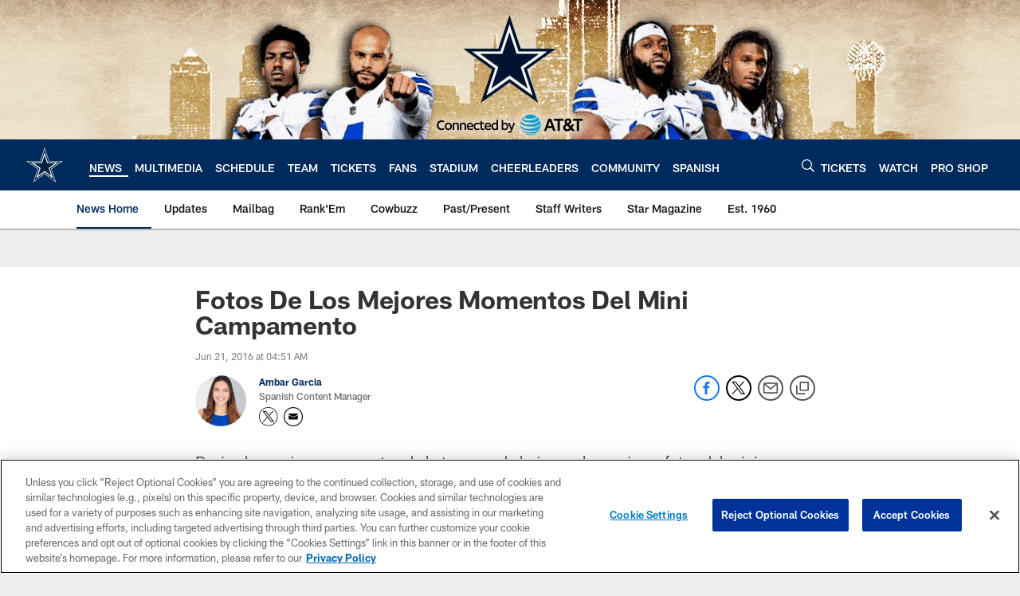

--- FILE ---
content_type: text/html; charset=utf-8
request_url: https://www.google.com/recaptcha/api2/aframe
body_size: 266
content:
<!DOCTYPE HTML><html><head><meta http-equiv="content-type" content="text/html; charset=UTF-8"></head><body><script nonce="vpcHcLFGeIky06Z1ErPahA">/** Anti-fraud and anti-abuse applications only. See google.com/recaptcha */ try{var clients={'sodar':'https://pagead2.googlesyndication.com/pagead/sodar?'};window.addEventListener("message",function(a){try{if(a.source===window.parent){var b=JSON.parse(a.data);var c=clients[b['id']];if(c){var d=document.createElement('img');d.src=c+b['params']+'&rc='+(localStorage.getItem("rc::a")?sessionStorage.getItem("rc::b"):"");window.document.body.appendChild(d);sessionStorage.setItem("rc::e",parseInt(sessionStorage.getItem("rc::e")||0)+1);localStorage.setItem("rc::h",'1769365196762');}}}catch(b){}});window.parent.postMessage("_grecaptcha_ready", "*");}catch(b){}</script></body></html>

--- FILE ---
content_type: text/javascript; charset=utf-8
request_url: https://auth-id.dallascowboys.com/accounts.webSdkBootstrap?apiKey=4_2-xNYXWvdGHB0xOf1kVDeA&pageURL=https%3A%2F%2Fwww.dallascowboys.com%2Fnews%2Ffotos-de-los-mejores-momentos-del-mini-campamento-406531&sdk=js_latest&sdkBuild=18435&format=json
body_size: 425
content:
{
  "callId": "019bf6623c6b71e7a77e768bf66b901c",
  "errorCode": 0,
  "apiVersion": 2,
  "statusCode": 200,
  "statusReason": "OK",
  "time": "2026-01-25T18:19:51.796Z",
  "hasGmid": "ver4"
}